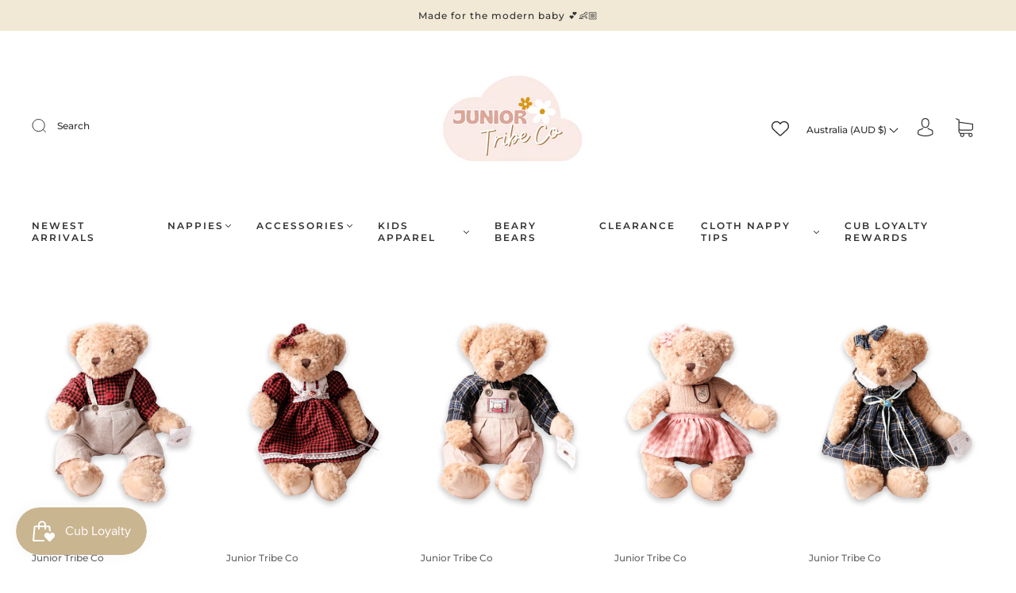

--- FILE ---
content_type: text/css
request_url: https://juniortribeco.com/cdn/shop/t/45/assets/custom.css?v=60929843993882887651697408392
body_size: -528
content:
/*# sourceMappingURL=/cdn/shop/t/45/assets/custom.css.map?v=60929843993882887651697408392 */
